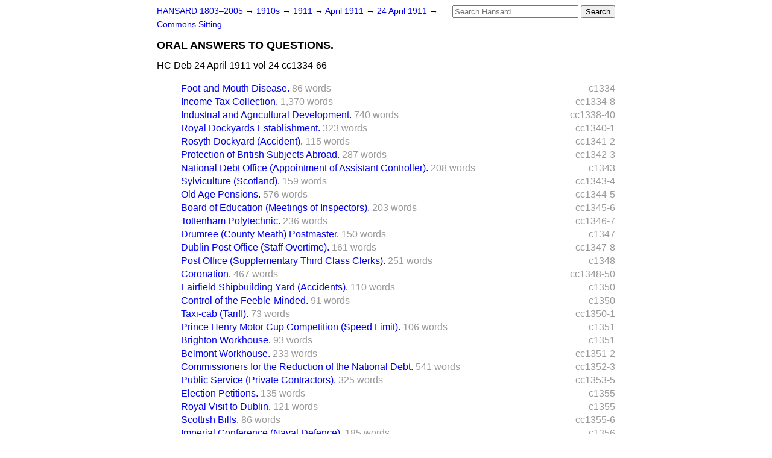

--- FILE ---
content_type: text/html
request_url: https://api.parliament.uk/historic-hansard/commons/1911/apr/24/oral-answers-to-questions
body_size: 4985
content:
<!doctype html>
<html lang='en-GB'>
  <head>
    <meta charset='utf-8' />
    <title>ORAL ANSWERS TO QUESTIONS. (Hansard, 24 April 1911)</title>
    <meta author='UK Parliament' />
    <meta content='51ff727eff55314a' name='y_key' />
    <link href='https://www.parliament.uk/site-information/copyright/' rel='copyright' />
    <meta content='Hansard, House of Commons, House of Lords, Parliament, UK, House of Commons sitting' name='keywords' />
    <meta content='ORAL ANSWERS TO QUESTIONS. (Hansard, 24 April 1911)' name='description' />
    <link href="../../../../stylesheets/screen.css" media="screen" rel="stylesheet" title="Default" type="text/css" />
    <link href="../../../../stylesheets/print.css" media="print" rel="stylesheet" type="text/css" />
  <script type="text/javascript">
  var appInsights=window.appInsights||function(a){
    function b(a){c[a]=function(){var b=arguments;c.queue.push(function(){c[a].apply(c,b)})}}var c={config:a},d=document,e=window;setTimeout(function(){var b=d.createElement("script");b.src=a.url||"https://az416426.vo.msecnd.net/scripts/a/ai.0.js",d.getElementsByTagName("script")[0].parentNode.appendChild(b)});try{c.cookie=d.cookie}catch(a){}c.queue=[];for(var f=["Event","Exception","Metric","PageView","Trace","Dependency"];f.length;)b("track"+f.pop());if(b("setAuthenticatedUserContext"),b("clearAuthenticatedUserContext"),b("startTrackEvent"),b("stopTrackEvent"),b("startTrackPage"),b("stopTrackPage"),b("flush"),!a.disableExceptionTracking){f="onerror",b("_"+f);var g=e[f];e[f]=function(a,b,d,e,h){var i=g&&g(a,b,d,e,h);return!0!==i&&c["_"+f](a,b,d,e,h),i}}return c
    }({
        instrumentationKey:"c0960a0f-30ad-4a9a-b508-14c6a4f61179",
        cookieDomain:".parliament.uk"
    });
    
  window.appInsights=appInsights,appInsights.queue&&0===appInsights.queue.length&&appInsights.trackPageView();
</script></head>
  <body id='hansard-millbanksytems-com'>
    <div id='header'>
      <div class='search-help'><a href="../../../../search">Search Help</a></div>
            <form action='../../../../search' id='search' method='get' rel='search'>
        <input size='24' title='Access key: S' accesskey='s' name='query' id='search-query' type='search' placeholder='Search Hansard' autosave='hansard.millbanksystems.com' results='10' value='' >
        <input type='submit' value='Search' >
      </form>

      <div id='nav'>
        <a href="../../../../index.html" id="home" rel="home">HANSARD 1803&ndash;2005</a>
        &rarr;
                <a class='sitting-decade' href='../../../../sittings/1910s'>
          1910s
        </a>
         &rarr;
        <a class='sitting-year' href='../../../../sittings/1911/'>
          1911
        </a>
         &rarr;
        <a class='sitting-month' href='../../../../sittings/1911/apr/'>
          April 1911
        </a>
         &rarr;
        <a class='sitting-day' href='../../../../sittings/1911/apr/24'>
          24 April 1911
        </a>

        &rarr;
                <a href='../../../../sittings/1911/apr/24#commons' rel='directory up'>
          Commons Sitting
        </a>

      </div>
      <h1 class='title'>ORAL ANSWERS TO QUESTIONS.</h1>
    </div>
    <div class='house-of-commons-sitting' id='content'>
      
      <cite class='section'>HC Deb 24 April 1911 vol 24 cc1334-66</cite>
      
      <ol class='xoxo'>
        <span class='section-column-reference'>c1334</span>
        <li class='section-line'>
          <span class='section-link' id='section_415904'>
            <span class='major-section' title='Mr. STANIER asked the Secretary of State for Foreign Affairs whether he ...'><a href="foot-and-mouth-disease">Foot-and-Mouth Disease.</a></span>
            <span class='section-word-length'>86 words</span>
          </span>
        </li>
        <span class='section-column-reference'>cc1334-8</span>
        <li class='section-line'>
          <span class='section-link' id='section_415905'>
            <span class='major-section' title='Mr. KEIR HARDIE asked the Secretary to the Treasury if he would state up...'><a href="income-tax-collection">Income Tax Collection.</a></span>
            <span class='section-word-length'>1,370 words</span>
          </span>
        </li>
        <span class='section-column-reference'>cc1338-40</span>
        <li class='section-line'>
          <span class='section-link' id='section_415906'>
            <span class='major-section' title='Mr. WEDGWOOD asked whether the Development Commissioners will consider f...'><a href="industrial-and-agricultural-development">Industrial and Agricultural Development.</a></span>
            <span class='section-word-length'>740 words</span>
          </span>
        </li>
        <span class='section-column-reference'>cc1340-1</span>
        <li class='section-line'>
          <span class='section-link' id='section_415911'>
            <span class='major-section' title='Sir CLEMENT KINLOCH - COOKE asked the First Lord of the Admiralty, what ...'><a href="royal-dockyards-establishment">Royal Dockyards Establishment.</a></span>
            <span class='section-word-length'>323 words</span>
          </span>
        </li>
        <span class='section-column-reference'>cc1341-2</span>
        <li class='section-line'>
          <span class='section-link' id='section_415912'>
            <span class='major-section' title='Mr. JOHN WARD asked the First Lord of the Admiralty whether his attentio...'><a href="rosyth-dockyard-accident">Rosyth Dockyard (Accident).</a></span>
            <span class='section-word-length'>115 words</span>
          </span>
        </li>
        <span class='section-column-reference'>cc1342-3</span>
        <li class='section-line'>
          <span class='section-link' id='section_415917'>
            <span class='major-section' title='Mr. HOUSTON asked the First Lord of the Admiralty whether his attention ...'><a href="protection-of-british-subjects-abroad">Protection of British Subjects Abroad.</a></span>
            <span class='section-word-length'>287 words</span>
          </span>
        </li>
        <span class='section-column-reference'>c1343</span>
        <li class='section-line'>
          <span class='section-link' id='section_415924'>
            <span class='major-section' title='Mr. STEEL-MAITLAND asked the Secretary to the Treasury if he would state...'><a href="national-debt-office-appointment-of">National Debt Office (Appointment of Assistant Controller).</a></span>
            <span class='section-word-length'>208 words</span>
          </span>
        </li>
        <span class='section-column-reference'>cc1343-4</span>
        <li class='section-line'>
          <span class='section-link' id='section_415925'>
            <span class='major-section' title='MARQUESS of TULLIBARDINE asked if provision will be made during this fin...'><a href="sylviculture-scotland">Sylviculture (Scotland).</a></span>
            <span class='section-word-length'>159 words</span>
          </span>
        </li>
        <span class='section-column-reference'>cc1344-5</span>
        <li class='section-line'>
          <span class='section-link' id='section_415928'>
            <span class='major-section' title='Mr. LUNDON asked whether, in view of the difference in the administratio...'><a href="old-age-pensions">Old Age Pensions.</a></span>
            <span class='section-word-length'>576 words</span>
          </span>
        </li>
        <span class='section-column-reference'>cc1345-6</span>
        <li class='section-line'>
          <span class='section-link' id='section_415934'>
            <span class='major-section' title='Sir JAMES YOXALL asked the President of the Board of Education if at any...'><a href="board-of-education-meetings-of-inspectors">Board of Education (Meetings of Inspectors).</a></span>
            <span class='section-word-length'>203 words</span>
          </span>
        </li>
        <span class='section-column-reference'>cc1346-7</span>
        <li class='section-line'>
          <span class='section-link' id='section_415935'>
            <span class='major-section' title="Mr. GLYN-JONES asked whether the right hon. Gentleman's attention had be..."><a href="tottenham-polytechnic">Tottenham Polytechnic.</a></span>
            <span class='section-word-length'>236 words</span>
          </span>
        </li>
        <span class='section-column-reference'>c1347</span>
        <li class='section-line'>
          <span class='section-link' id='section_415936'>
            <span class='major-section' title='Mr. SHEEHY asked the Postmaster-General whether it is optional with a po...'><a href="drumree-county-meath-postmaster">Drumree (County Meath) Postmaster.</a></span>
            <span class='section-word-length'>150 words</span>
          </span>
        </li>
        <span class='section-column-reference'>cc1347-8</span>
        <li class='section-line'>
          <span class='section-link' id='section_415938'>
            <span class='major-section' title='Mr. NANNETTI asked if the right hon. Gentleman will state what amount of...'><a href="dublin-post-office-staff-overtime">Dublin Post Office (Staff Overtime).</a></span>
            <span class='section-word-length'>161 words</span>
          </span>
        </li>
        <span class='section-column-reference'>c1348</span>
        <li class='section-line'>
          <span class='section-link' id='section_415941'>
            <span class='major-section' title='Mr. LANSBURY asked the Post master-General, whether, having regard to th...'><a href="post-office-supplementary-third-class">Post Office (Supplementary Third Class Clerks).</a></span>
            <span class='section-word-length'>251 words</span>
          </span>
        </li>
        <span class='section-column-reference'>cc1348-50</span>
        <li class='section-line'>
          <span class='section-link' id='section_415943'>
            <span class='major-section' title='Mr. CHIOZZA MONEY asked the Secretary of State for the Home Department w...'><a href="coronation">Coronation.</a></span>
            <span class='section-word-length'>467 words</span>
          </span>
        </li>
        <span class='section-column-reference'>c1350</span>
        <li class='section-line'>
          <span class='section-link' id='section_415944'>
            <span class='major-section' title='Mr. RAMSAY MACDONALD asked the Home Secretary the number of accidents re...'><a href="fairfield-shipbuilding-yard-accidents">Fairfield Shipbuilding Yard (Accidents).</a></span>
            <span class='section-word-length'>110 words</span>
          </span>
        </li>
        <span class='section-column-reference'>c1350</span>
        <li class='section-line'>
          <span class='section-link' id='section_415946'>
            <span class='major-section' title='Mr. JAMES PARKER asked the Home Secretary what action it was proposed to...'><a href="control-of-the-feeble-minded">Control of the Feeble-Minded.</a></span>
            <span class='section-word-length'>91 words</span>
          </span>
        </li>
        <span class='section-column-reference'>cc1350-1</span>
        <li class='section-line'>
          <span class='section-link' id='section_415948'>
            <span class='major-section' title='Colonel YATE asked the Home Secretary whether the time had now come when...'><a href="taxi-cab-tariff">Taxi-cab (Tariff).</a></span>
            <span class='section-word-length'>73 words</span>
          </span>
        </li>
        <span class='section-column-reference'>c1351</span>
        <li class='section-line'>
          <span class='section-link' id='section_415951'>
            <span class='major-section' title='Mr. CATHCART WASON asked the President of the Local Government Board if ...'><a href="prince-henry-motor-cup-competition-speed">Prince Henry Motor Cup Competition (Speed Limit).</a></span>
            <span class='section-word-length'>106 words</span>
          </span>
        </li>
        <span class='section-column-reference'>c1351</span>
        <li class='section-line'>
          <span class='section-link' id='section_415955'>
            <span class='major-section' title='Mr. LANSBURY asked the President of the Local Government Board, if his a...'><a href="brighton-workhouse">Brighton Workhouse.</a></span>
            <span class='section-word-length'>93 words</span>
          </span>
        </li>
        <span class='section-column-reference'>cc1351-2</span>
        <li class='section-line'>
          <span class='section-link' id='section_415958'>
            <span class='major-section' title='Mr. LANSBURY asked the President of the Local Government Board if a labo...'><a href="belmont-workhouse">Belmont Workhouse.</a></span>
            <span class='section-word-length'>233 words</span>
          </span>
        </li>
        <span class='section-column-reference'>cc1352-3</span>
        <li class='section-line'>
          <span class='section-link' id='section_415961'>
            <span class='major-section' title='Mr. FELL asked the Prime Minister the names of the three Commissioners f...'><a href="commissioners-for-the-reduction-of-the">Commissioners for the Reduction of the National Debt.</a></span>
            <span class='section-word-length'>541 words</span>
          </span>
        </li>
        <span class='section-column-reference'>cc1353-5</span>
        <li class='section-line'>
          <span class='section-link' id='section_415975'>
            <span class='major-section' title='Mr. CHIOZZA MONEY asked the Prime Minister if, in view of known cases of...'><a href="public-service-private-contractors">Public Service (Private Contractors).</a></span>
            <span class='section-word-length'>325 words</span>
          </span>
        </li>
        <span class='section-column-reference'>c1355</span>
        <li class='section-line'>
          <span class='section-link' id='section_415983'>
            <span class='major-section' title='Mr. MARTIN asked the Prime Minister whether, in view of the result of th...'><a href="election-petitions">Election Petitions.</a></span>
            <span class='section-word-length'>135 words</span>
          </span>
        </li>
        <span class='section-column-reference'>c1355</span>
        <li class='section-line'>
          <span class='section-link' id='section_415986'>
            <span class='major-section' title='Captain CRAIG asked the Prime Minister whether he will grant facilities ...'><a href="royal-visit-to-dublin">Royal Visit to Dublin.</a></span>
            <span class='section-word-length'>121 words</span>
          </span>
        </li>
        <span class='section-column-reference'>cc1355-6</span>
        <li class='section-line'>
          <span class='section-link' id='section_415992'>
            <span class='major-section' title='Mr. BARNES asked the Prime Minister if he can yet give a date for the Se...'><a href="scottish-bills">Scottish Bills.</a></span>
            <span class='section-word-length'>86 words</span>
          </span>
        </li>
        <span class='section-column-reference'>c1356</span>
        <li class='section-line'>
          <span class='section-link' id='section_415997'>
            <span class='major-section' title='Colonel YATE asked the Prime Minister whether, in view of the greater ex...'><a href="imperial-conference-naval-defence">Imperial Conference (Naval Defence).</a></span>
            <span class='section-word-length'>185 words</span>
          </span>
        </li>
        <span class='section-column-reference'>cc1356-7</span>
        <li class='section-line'>
          <span class='section-link' id='section_416000'>
            <span class='major-section' title='Captain WARING asked the Prime Minister whether he no longer anticipates...'><a href="house-of-lords">House of Lords.</a></span>
            <span class='section-word-length'>114 words</span>
          </span>
        </li>
        <span class='section-column-reference'>c1357</span>
        <li class='section-line'>
          <span class='section-link' id='section_416007'>
            <span class='major-section' title='Lord NINIAN CRICHTON-STUART asked the Prime Minister whether, owing to t...'><a href="hours-of-labour-bakehouses-bill">Hours of Labour (Bakehouses) Bill.</a></span>
            <span class='section-word-length'>163 words</span>
          </span>
        </li>
        <span class='section-column-reference'>cc1357-8</span>
        <li class='section-line'>
          <span class='section-link' id='section_416016'>
            <span class='major-section' title='Mr. HOUSTON asked the Prime Minister whether, for the better information...'><a href="cost-of-living-in-america">Cost of Living in America.</a></span>
            <span class='section-word-length'>183 words</span>
          </span>
        </li>
        <span class='section-column-reference'>c1358</span>
        <li class='section-line'>
          <span class='section-link' id='section_416021'>
            <span class='major-section' title='Mr. CHARLES BATHURST asked how many small holdings have been constituted...'><a href="small-holdings">Small Holdings.</a></span>
            <span class='section-word-length'>125 words</span>
          </span>
        </li>
        <span class='section-column-reference'>cc1358-9</span>
        <li class='section-line'>
          <span class='section-link' id='section_416027'>
            <span class='major-section' title='Mr. JOYCE asked the President of the Board of Trade whether his attentio...'><a href="irish-provident-assurance-company">Irish Provident Assurance Company.</a></span>
            <span class='section-word-length'>450 words</span>
          </span>
        </li>
        <span class='section-column-reference'>cc1359-60</span>
        <li class='section-line'>
          <span class='section-link' id='section_416033'>
            <span class='major-section' title='Mr. CATHCART WASON asked the Secretary of State for the Colonies if he h...'><a href="nigeria-ekiti-country">Nigeria (Ekiti Country).</a></span>
            <span class='section-word-length'>104 words</span>
          </span>
        </li>
        <span class='section-column-reference'>c1360</span>
        <li class='section-line'>
          <span class='section-link' id='section_416036'>
            <span class='major-section' title='Mr. POINTER asked the Secretary of State whether he was aware that the G...'><a href="malta-executive-council-unofficial">Malta Executive Council (Unofficial Members).</a></span>
            <span class='section-word-length'>277 words</span>
          </span>
        </li>
        <span class='section-column-reference'>cc1360-2</span>
        <li class='section-line'>
          <span class='section-link' id='section_416042'>
            <span class='major-section' title='Colonel YATE asked the rules at present governing military contributions...'><a href="crown-colonies-military-contributions">Crown Colonies (Military Contributions).</a></span>
            <span class='section-word-length'>576 words</span>
          </span>
        </li>
        <span class='section-column-reference'>cc1362-3</span>
        <li class='section-line'>
          <span class='section-link' id='section_416049'>
            <span class='major-section' title='Mr. GLYN-JONES asked the Chancellor of the Exchequer whether the Commiss...'><a href="beerhouse-compensation-american-stores">Beerhouse Compensation (American Stores Stepney).</a></span>
            <span class='section-word-length'>226 words</span>
          </span>
        </li>
        <span class='section-column-reference'>c1363</span>
        <li class='section-line'>
          <span class='section-link' id='section_416051'>
            <span class='major-section' title='Mr. FETHERSTONHAUGH asked the Chief Secretary for Ireland whether he is ...'><a href="dublin-police-bill-sunday-drink-traffic">Dublin Police Bill (Sunday Drink Traffic).</a></span>
            <span class='section-word-length'>185 words</span>
          </span>
        </li>
        <span class='section-column-reference'>cc1363-4</span>
        <li class='section-line'>
          <span class='section-link' id='section_416053'>
            <span class='major-section' title="Mr. JAMES O'KELLY asked the Chief Secretary whether he has received a re..."><a href="police-tax-ballybeg-farm-dispute">Police Tax (Ballybeg Farm Dispute).</a></span>
            <span class='section-word-length'>121 words</span>
          </span>
        </li>
        <span class='section-column-reference'>c1364</span>
        <li class='section-line'>
          <span class='section-link' id='section_416057'>
            <span class='major-section' title='Mr. FFRENCH asked whether the bee pest in the Isle of Wight is that know...'><a href="bee-pest-importation-into-ireland">Bee Pest (Importation into Ireland).</a></span>
            <span class='section-word-length'>252 words</span>
          </span>
        </li>
        <span class='section-column-reference'>cc1364-5</span>
        <li class='section-line'>
          <span class='section-link' id='section_416064'>
            <span class='major-section' title="Mr. O'SHEE asked the Chief Secretary what numbers of policemen were brou..."><a href="police-and-evicted-farm-county-waterford">Police and Evicted Farm (County Waterford).</a></span>
            <span class='section-word-length'>403 words</span>
          </span>
        </li>
        <span class='section-column-reference'>cc1365-6</span>
        <li class='section-line'>
          <span class='section-link' id='section_416073'>
            <span class='major-section' title='Mr. FFRENCH asked the Under-Secretary for War if he will order the disch...'><a href="8th-hussars-discharge-of-thomas-curran">8th Hussars (Discharge of Thomas Curran).</a></span>
            <span class='section-word-length'>109 words</span>
          </span>
        </li>
        <span class='section-column-reference'>c1366</span>
        <li class='section-line'>
          <span class='section-link' id='section_416078'>
            <span class='major-section' title='Major WHITE asked what are the conditions as to age limit and health qua...'><a href="veteran-reserve">Veteran Reserve.</a></span>
            <span class='section-word-length'>235 words</span>
          </span>
        </li>
      </ol>
      
      <div id='section-navigation'>        <div id='previous-section'>Back to
        <a href='st-andrews-ambulance-association-order' rel='prev'>
          ST. ANDREW'S AMBULANCE ASSOCIATION ORDER CONFIRMATION BILL.
        </a>
        </div>
        <div id='next-section'>Forward to
        <a href='foot-and-mouth-disease' rel='next'>
          Foot-and-Mouth Disease.
        </a>
        </div>
</div>
    </div>
    <div id='footer'>
      <p><a href="../../../../typos">Noticed a typo?</a> | <a href='mailto:data@parliament.uk' target='_BLANK' title='Opens a new page'>Report other issues</a> | <a href='https://www.parliament.uk/site-information/copyright/' rel='copyright' id='copyright'>&copy UK Parliament</a></p>
      <script type='text/javascript'>
        var gaJsHost = (("https:" == document.location.protocol) ? "https://ssl." : "http://www.");
        document.write(unescape("%3Cscript src='" + gaJsHost + "google-analytics.com/ga.js' type='text/javascript'%3E%3C/script%3E"));
      </script>
      <script type='text/javascript'>
        var pageTracker = _gat._getTracker("UA-3110135-1");
        pageTracker._initData();
        
      </script>
    </div>
  <script>(function(){function c(){var b=a.contentDocument||a.contentWindow.document;if(b){var d=b.createElement('script');d.innerHTML="window.__CF$cv$params={r:'9c0cdbb99bcfcf67',t:'MTc2ODg5NDE0MC4wMDAwMDA='};var a=document.createElement('script');a.nonce='';a.src='/cdn-cgi/challenge-platform/scripts/jsd/main.js';document.getElementsByTagName('head')[0].appendChild(a);";b.getElementsByTagName('head')[0].appendChild(d)}}if(document.body){var a=document.createElement('iframe');a.height=1;a.width=1;a.style.position='absolute';a.style.top=0;a.style.left=0;a.style.border='none';a.style.visibility='hidden';document.body.appendChild(a);if('loading'!==document.readyState)c();else if(window.addEventListener)document.addEventListener('DOMContentLoaded',c);else{var e=document.onreadystatechange||function(){};document.onreadystatechange=function(b){e(b);'loading'!==document.readyState&&(document.onreadystatechange=e,c())}}}})();</script></body>
</html>
